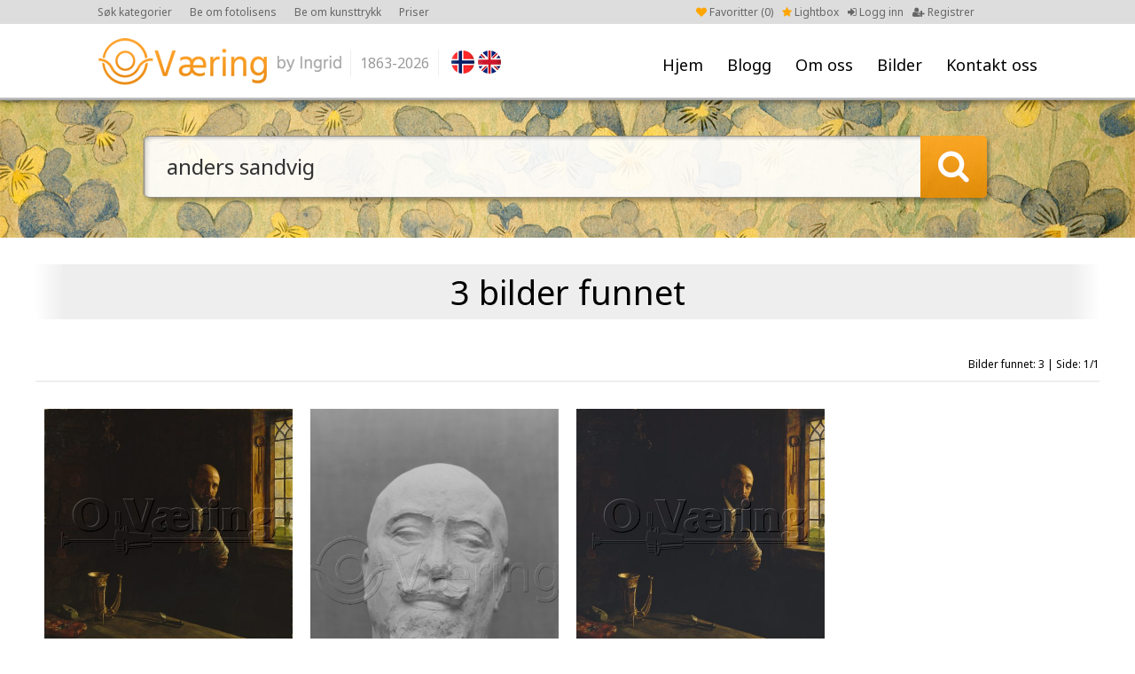

--- FILE ---
content_type: text/css
request_url: https://ovaering.no/_css/style.css?v=32
body_size: 6449
content:
*{
	-webkit-box-sizing: border-box;
	-moz-box-sizing: border-box;
	box-sizing: border-box;
}
a {outline:0;}
a img {border:none; outline:0;}
p {margin-top:0; padding-top:0;}
p:last-child {margin-bottom: 0; padding-bottom: 0;}
html, body {
	height: 100%;
	margin:0;
	padding:0;
}
/*************** body ***************/
body {
	font-family: 'Noto Sans', Arial, Helvetica, sans-serif;
	font-size: 16px;
	color: #000;
    font-weight: normal;
    font-style: normal;
	background-color: #fff;
}
/*************** a, img, h, etc ***************/
a {
	color:#ffa31a;
	text-decoration:underline;
}
a:hover {
	color:#000;
	text-decoration:underline;
}
img {
	border: 0;
}

/* h1, h2, h3, h4 */
h1 {
	margin:0;
	padding:0;
	font-size:38px;
	font-weight:normal;
	color: #000000;
}
h2 { margin:0;padding:0;font-size: 20px; color:#000000; text-transform: none; font-weight:normal; }
h3 { margin:0;padding:0;font-size: 18px; color:#000000; text-transform: none; font-weight:normal; }
h4 { margin:0;padding:0;font-size: 16px; color:#000000; text-transform: none; font-weight:normal; }
/*************** radius ***************/
.radius5 {
	-webkit-border-radius: 5px;
	-moz-border-radius: 5px;
	border-radius: 5px;
}
/*************** wrapper ***************/
#wrap {
	float: left;
	width: 100%;
	min-width: 1200px;
}
/*************** header ***************/
#header {
	float: left;
	width: 100%;
	height: 113px;
	background-image:url(/_layout/header-bg.png);
	background-position: bottom;
	background-repeat: repeat-x;
	border-top: 27px solid #dddddd;
}
#head {
	position: relative;
	width: 1060px;
	height: 86px;
	margin: 0 auto;
}
#head h1 { display: none; }
#logo {
	position: absolute;
	left: 0;
	top: 16px;
	width: 275px;
	height: 53px;
}
#logo img { width: 100%; height: auto;}
.logo-year {
	position: absolute;
    right: -120px;
    top: 13px;
    font-size: 16px;
    color: #999999;
    margin-left: 10px;
    padding-left: 10px;
    line-height: 30px;
    height: 30px;
    border-left: 1px solid #eee;
    border-right: 1px solid #eee;
    margin-right: 10px;
    padding-right: 10px;
}


#flags {
	position: absolute;
    left: 399px;
    top: 30px;
    width: 90px;
}
#flags a img {
	height: 26px;
	width: auto;
	-webkit-border-radius: 100px;
	-moz-border-radius: 100px;
	border-radius: 100px;
	margin-right: 4px;
}
#flags a.last img { margin-right: 0; }
#menu {
	position: absolute;
	bottom: 20px;
	right: 0;
	width: auto;
	height: 40px;
	z-index: 999;
}
#menu ul {
	float: right;
	list-style: none;
	margin: 0;
	padding: 0;
}
#menu ul li {
	position: relative;
	list-style: none;
	margin: 0 0 0 10px;
	padding: 0 17px 0 0;
	float: left;
	font-size: 18px;
	line-height: 40px;
	color: #000;
	font-weight: normal;
}
#menu ul li.last, #menu ul li:last-child { padding-right: 0; }
#menu ul li a { color: #000; text-decoration: none; }
#menu ul li:hover { color: #ffa31a; text-decoration: underline; }
#menu a.active { color: #000; text-decoration: underline; }
#menu ul li:hover ul.unli {
	display: block;
}
#menu ul.unli {
	display: none;
	position: absolute;
	left: -20px;
	top: 40px;
	width: 210px;
	padding: 0 0;
	background-color: #fff;
	-webkit-box-shadow: 0 5px 10px rgba(0, 0, 0, 0.2);
	-moz-box-shadow: 0 5px 10px rgba(0, 0, 0, 0.2);
	box-shadow: 0 5px 10px rgba(0, 0, 0, 0.2);
}
#menu ul.unli li {
	float: left;
	width: 100%;
	margin: 0;
	padding: 0;
	border-bottom: 1px dotted #ddd;
}
#menu ul.unli li:last-child { border-bottom: none; }
#menu ul.unli li a {
	display: block;
	width: 100%;
	float: left;
	padding: 1px 20px;
	color: #000;
	font-size: 14px;
}
#menu ul.unli li a:before { content: "»"; margin-right: 5px; display: inline-block; }
#menu ul.unli li a:hover {
	text-decoration: none;
	color: #fff;
    background-color: #ffa31a;
    background-image: url(/_layout/grad-orange.png);
}
#menu .p-arrow { cursor: default; }
a.mobile-link {
	position: absolute;
	left: 450px;
	top: 30px;
	font-size: 18px;
	color: #000;
	text-decoration: underline;
}
li.faorange i { color: orange; }
#account {
	position: absolute;
	right: 71px;
	top: -22px;
}
#account ul {
	float: right;
	list-style: none;
	margin: 0;
	padding: 0;
}
#account ul li {
	float: left;
	list-style: none;
	margin: 0;
	margin-left: 10px;
	color: #666;
	font-size: 12px;
}
#account ul li a {
	color: #666;
	text-decoration: none;
}
#account ul li a:hover {
	text-decoration: underline;
}
#top-menu {
	position: absolute;
	left: 0;
	top: -22px;
}
#top-menu ul {
	float: right;
	list-style: none;
	margin: 0;
	padding: 0;
}
#top-menu ul li {
	float: left;
	list-style: none;
	margin: 0;
	margin-right: 20px;
	color: #666;
	font-size: 12px;
}
#top-menu ul li a {
	color: #666;
	text-decoration: none;
}
#top-menu ul li a:hover {
	text-decoration: underline;
}

/*************** content ***************/
#content-index {
	float: left;
	width: 100%;
	padding: 40px 0 40px 0;
}
#content {
	position: relative;
	float: left;
	width: 100%;
	padding: 40px 0 40px 0;
}
.full {
	float: left;
	width: 100%;
}
.half-left {
	float: left;
	width: 313px;
}
.half-right {
	float: right;
	width: 313px;
}
.left {
	position: relative;
	float: left;
	width: 700px;
}
.right {
	float: right;
	width: 300px;
}
.title {
	position: relative;
	float: left;
	width: 100%; margin-bottom: 10px;
}
.title h1 { color: #000000; font-weight: normal; font-size: 36px; }
.title h2 { color: #000000; font-weight: normal; font-size: 36px; }
.text, .article-text {
	float: left;
	width: 100%;
	line-height: 24px;
	overflow: hidden;
	font-family: 'Noto Sans', Arial, Helvetica, sans-serif !important;
	font-size: 16px !important;
}
.text span {
	font-size: 16px !important;
	font-family: 'Noto Sans', Arial, Helvetica, sans-serif !important;
}
.text img, .article-text img { max-width: 100%; }

.artist-info {
	width: 100%;
	max-width: 1200px;
	margin: 0 auto;
	line-height: 20px;
	padding-bottom: 10px;
	padding-top: 10px;
	padding-left: 10px;
	border-left: 5px solid #eee;
	overflow: hidden;
	font-family: 'Noto Sans', Arial, Helvetica, sans-serif !important;
	font-size: 14px;
	margin-bottom: 20px;
}
.artist-info img { max-width: 100%; }

.inactiveImageCheckbox { color: #ccc; text-decoration: line-through; }

.row {
	float: left;
	width: 100%;
}
div.hr {
	float: left;
	width: 100%;
	height: 1px;
	background: #cccccc;
	margin: 20px 0;
}
.title-back {
	position: absolute;
	right: 0;
	top: 20px;
}
.title-back img { display: inline-block; vertical-align: middle; }
.title-back a {
	background: #ccc;
	padding: 3px 6px;
	font-size: 14px;
	color: #333;
	text-decoration: none;
	-webkit-border-radius: 3px;
	-moz-border-radius: 3px;
	border-radius: 3px;
}
.title-back a:hover {
	color: #333;
	text-decoration: underline;
}
.login-info-right { padding-top: 50px;}
.reset-info-right { padding-top: 50px;}
.lightbox-info-right { padding-top: 20px;}

/*************** footer ***************/
#to-top {
	cursor: pointer;
	position: absolute;
	right: 0;
	top: -20px;
	width: 42px;
	height: 42px;
}
#to-top img { width: 42px; height: 42px; }
#footer-wrap-line {
	position: relative;
	float: left;
	width: 100%;
	height: 3px;
	background-image: url(/_layout/line-x.png);
	background-position: top;
	background-repeat: repeat-x;
}
#footer-wrap {
	position: relative;
	float: left;
	width: 100%;
	background-image: url(/_layout/line-x.png);
	background-position: top;
	background-repeat: repeat-x;
	background-color: #f4f4f4;
}
#footer {
	position: relative;
	float: left;
	width: 100%;
	padding: 40px 0;
}
.foot-col1 {
	float: left;
	width: 100px;
	margin-right: 40px;
}
.foot-col2 {
	float: left;
	width: 260px;
	margin-right: 40px;
}
.foot-col3 {
	float: left;
	width: 220px;
	margin-right: 40px;
}
.foot-col4 {
	float: left;
	width: 140px;
	margin-right: 40px;
}
.foot-col5 {
	float: left;
	width: 180px;
}
.foot-col5 img { max-width: 100%; height: auto; }
.foot-title {
	float: left;
	width: 100%;
	margin-bottom: 5px;
}
.foot-title h4 {
	color: #000; font-size: 20px;
	padding: 0 0 10px 0;
	margin: 0 0 10px 0;
	border-bottom: 1px solid #ccc;
}
.foot-text {
	float: left;
	width: 100%;
	font-size: 12px;
	line-height: 22px;
}
.foot-text a { color: #ffa31a; text-decoration: underline; }
.foot-text a:hover { color: #000; text-decoration: underline; }
.foot-menu {
	float: left;
	width: 100%;
}
.foot-menu ul {
	list-style: none;
	margin: 0;
	padding: 0;
}
.foot-menu ul li {
	list-style: none;
	margin: 0 0 0 0;
	padding: 0;
	width: 100%;
	font-size: 12px;
	line-height: 22px;
}
.foot-menu ul li a {
	color: #000;
	text-decoration: none;
}
.foot-menu ul li a:before { content: "•"; display: inline-block; margin-right: 5px; }
.foot-menu ul li a:hover {
	color: #ffa31a;
	text-decoration: underline;
}
.foot-logo {
	float: left;
	width: 100%;
	text-align: center;
}
.foot-logo img { max-width: 100%; height: auto; }
.foot-socials {
	float: left;
	width: 100%;
	padding: 10px 0 0 4px;
	margin: 10px 0 0 0;
	border-top: 1px solid #ccc;
	color: #333;
	line-height: 24px;
	font-size: 14px;
}
.foot-socials a { color: #333; text-decoration: none; }
.foot-socials a:hover { color: #333; text-decoration: underline; }
.footer-credits {
	float: left;
	width: 100%;
	padding: 10px 0;
	text-align: center;
	font-size: 12px;
	color: #333;
}
.footer-credits a { color: #333; text-decoration: none; }
.footer-credits a:hover { color: #333; text-decoration: underline; }
.footer-credits span { display: inline-block; padding: 0 20px; }
/*************** form ***************/
.contact-form {
	float: left;
	width: 100%;
	padding: 20px;
	background-color: #eee;
}
.contact-form h3 { margin-bottom: 10px; padding-bottom: 10px; border-bottom: 1px solid #ccc; text-align: center; }
.contact-form textarea, .contact-form input[type="text"] {
	background-image: url(/_layout/bg-input.png);
	background-repeat: no-repeat;
	background-position: top left;
	color: #292929;
}
textarea, input[type="text"], input[type="password"], select {
	width: 100%;
	padding: 6px;
	border: 0;
	background-color: #fff;
	resize:none;
	font-size: 14px;
	font-family: 'Noto Sans', Arial, Tahoma, Helvetica, sans-serif;
	background-image: url(/_layout/bg-input-dark.png);
	background-repeat: no-repeat;
	background-position: top left;
	color: #292929;
	margin-bottom: 10px;
}
label {
	font-size: 16px;
	width: 100%;
	float: left;
}
.submit {
	float: left;
	border: none;
	margin: 0;
	cursor: pointer;
	font-weight: normal;
	padding: 7px 12px;
	font-family: 'Noto Sans', Arial, Tahoma, Helvetica, sans-serif;
	font-size: 16px;
	color: #fff;
	background-color: #ffa31a;
	background-image: url(/_layout/grad-orange.png);
	background-repeat: repeat-x;
	background-position: bottom;
	-webkit-border-radius: 5px;
	-moz-border-radius: 5px;
	border-radius: 5px;
}
.submit:hover {
	border: 0;
	text-decoration: underline;
}
div.error { display: none; }
label.error, .err_msg {
	float: left;
	width: 100%;
	margin-left: 5px;
	padding-left: 5px;
	color: #941c1e;
	font-size: 12px;
	font-weight: normal;
	border-left: 1px solid #941c1e;
}
.field {
	float: left;
	width: 100%;
}
.field label { float: left; width: 140px; text-align: right; }
.field input[type="text"], .field select, .field textarea { float: right; width: 370px; }
.field #submit {
	margin-left: 160px;
	margin-right: 0;
}
.label-leftspace {
	padding-left: 160px; padding-bottom: 10px;
}
/*************** custom ***************/
.mobile-only { display: none; }
.desk-fright { float: right; }
.w100p { width: 100%; }
.w50 { width: 50%; }
.tleft { text-align: left !important; }
.tright { text-align: right; }
.tcenter { text-align: center; }
.fright { float: right; }
.fleft { float: left; }
.clean { margin-right: 0 !important; }
.last { margin-right: 0 !important; padding-right: 0; }
.center-wrap { margin: 0 auto; position: relative; width: 1060px; }
.center { margin: 0 auto; position: relative; width: 1060px; }
.no-overflow { overflow: visible; }
span.req { color: #941c1e; }
.open { display: block; }
.closed { display: none; }
.hidden { display: none; }
.f14 { font-size: 14px; }
.f13 { font-size: 13px; }
.f12 { font-size: 12px; }
.hajd { display: none; }
.nomart { margin-top: 0 !important; }
.nomarb { margin-bottom: 0 !important; }
.btn-yellow {
	border: 0;
	cursor: pointer;
	display: inline-block;
	font-size: 14px;
	padding: 10px 20px;
	background-color: #ffa31a;
	background-image: url(/_layout/grad-orange.png);
	background-repeat: repeat-x;
	background-position: bottom;
	color: #fff;
	-webkit-border-radius: 5px;
	-moz-border-radius: 5px;
	border-radius: 5px;
	margin-right: 10px;
	text-decoration: none;
}
.btn-yellow:hover { text-decoration: underline; color: #fff; }
.btn-xs-yellow {
	border: 0;
	cursor: pointer;
	display: inline-block;
	font-size: 11px;
	padding: 0 8px;
	background-color: #ffa31a;
	background-image: url(/_layout/grad-orange.png);
	background-repeat: repeat-x;
	background-position: bottom;
	color: #fff;
	-webkit-border-radius: 5px;
	-moz-border-radius: 5px;
	border-radius: 5px;
	margin-right: 10px;
	text-decoration: none;
}
.btn-xs-yellow:hover { text-decoration: underline; color: #fff; }
.btn-grey {
	border: 0;
	cursor: pointer;
	display: inline-block;
	font-size: 14px;
	padding: 10px 20px;
	background-color: #c9c9c9;
	background-image: url(/_layout/grad-grey.png);
	background-repeat: repeat-x;
	background-position: bottom;
	color: #fff;
	-webkit-border-radius: 5px;
	-moz-border-radius: 5px;
	border-radius: 5px;
	margin-right: 10px;
	text-decoration: none;
}
.btn-grey:hover { text-decoration: underline; color: #fff; }

.btn-xs-grey {
	border: 0;
	cursor: pointer;
	display: inline-block;
	font-size: 11px;
	padding: 0 8px;
	background-color: #c9c9c9;
	background-image: url(/_layout/grad-grey.png);
	background-repeat: repeat-x;
	background-position: bottom;
	color: #fff;
	-webkit-border-radius: 5px;
	-moz-border-radius: 5px;
	border-radius: 5px;
	margin-right: 10px;
	text-decoration: none;
}
.btn-xs-grey:hover { text-decoration: underline; color: #fff; }
.btn-xs-green {
	border: 0;
	cursor: pointer;
	display: inline-block;
	font-size: 11px;
	padding: 0 8px;
	background-color: #ffa31a;
	background-image: url(/_layout/grad-orange.png);
	background-repeat: repeat-x;
	background-position: bottom;
	color: #fff;
	-webkit-border-radius: 5px;
	-moz-border-radius: 5px;
	border-radius: 5px;
	margin-right: 10px;
	text-decoration: none;
}
.btn-xs-green:hover { text-decoration: underline; color: #fff; }

/*************** bread menu ***************/
.bread-menu {
	float: left;
	width: 100%;
}
.bread-menu ul {
	list-style: none;
	margin: 0;
	padding: 0;
}
.bread-menu ul li {
	list-style: none;
	float: left;
	font-size: 12px;
	padding-right: 20px;
}
.bread-menu ul li a { color: #333; text-decoration: none; }
.bread-menu ul li a:hover { color: #333; text-decoration: underline; }
.bread-menu ul li.active a { color: #333; text-decoration: underline; }

/*************** front / index ***************/
.front-artwork500 {
	float: left;
	width: 100%;
	height: 100px;
	background-size: cover;
	background-position: center center;
	margin-bottom: 15px;
}
.front-artwork500 a {
	display: block;
	width: 100%;
	height: 100%;
}
.front-artwork500-text {
	float: left;
	width: 100%;
	font-size: 10px;
	margin-top: 15px;
}
.front-text {
	float: left;
	width: 100%;
	font-size: 12px;
	line-height: 22px;
}
.front-title {
	position: relative;
	float: left;
	width: 100%;
	font-size: 38px;
	text-align: center;
	color: #000;
	margin-bottom: 30px;
	background-color: #eee;
	padding: 5px 30px;
	background-position: center center;
	background-repeat: repeat-y;
	background-image: url(/_layout/bg-title-fade.png);
	background-size: 100% 100%;
}
.front-title-sm {font-size: 32px; }
.front-title-nobg {
	background-image: none !important;
}
/*
.front-title:before {
	z-index: 9;
	content: "";
	display: block;
	width: 30px;
	height: 62px;
	position: absolute;
	left: 0;
	top: 0;
	background: #ffffff;
	background: -moz-linear-gradient(left,  #ffffff 0%, #eeeeee 99%);
	background: -webkit-linear-gradient(left,  #ffffff 0%,#eeeeee 99%);
	background: linear-gradient(to right,  #ffffff 0%,#eeeeee 99%);
	filter: progid:DXImageTransform.Microsoft.gradient( startColorstr='#ffffff', endColorstr='#eeeeee',GradientType=1 );
}
.front-title:after {
	z-index: 9;
	content: "";
	display: block;
	width: 30px;
	height: 62px;
	position: absolute;
	right: 0;
	top: 0;
	background: #eeeeee;
	background: -moz-linear-gradient(left,  #eeeeee 1%, #ffffff 100%);
	background: -webkit-linear-gradient(left,  #eeeeee 1%,#ffffff 100%);
	background: linear-gradient(to right,  #eeeeee 1%,#ffffff 100%);
	filter: progid:DXImageTransform.Microsoft.gradient( startColorstr='#eeeeee', endColorstr='#ffffff',GradientType=1 );
}
*/
.front-title.medium {
	font-size: 32px;
	padding: 0 !important;
	background-color: #fff !important;
	margin-bottom: 10px;
}
.front-title.medium:before { width: 0; height: 0; }
.front-title.medium:after { width: 0; height: 0; }
.front-title.small {
	font-size: 20px;
	padding: 0 !important;
	background-color: #fff !important;
	margin-bottom: 10px;
}
.front-title.small:before { width: 0; height: 0; }
.front-title.small:after { width: 0; height: 0; }
.bg-grey .front-title { background-color: transparent !important; }

.front-list {
	float: left;
	width: 100%;
}
.front-list a { color: #000; text-decoration: none; }
.front-list a:hover { color: #000; text-decoration: underline; }
.front-news-date {
	float: left;
	width: 100%;
	font-size: 12px;
}
.front-news-title {
	float: left;
	width: 100%;
	margin-bottom: 10px;
	font-size: 12px;
}
.news-item {
	float: left;
	width: 100%;
	position: relative;
	border-bottom: 1px dotted #eee;
	margin-bottom: 10pX;
}
.news-icon {
	position: absolute; left:0; top:2px; font-size: 14px; color: #ffa31a;
}

a.title-go-back {
	z-index: 10;
	position: absolute;
	right: 0;
	top: 11px;
	display: inline-block;
	padding: 5px 10px;
	color: #fff;
	font-size: 14px;
	color: #111;
	-webkit-border-radius: 5px;
	-moz-border-radius: 5px;
	border-radius: 5px;
	margin-right: 10px;
	text-decoration: none;
}
a.title-go-back img { margin-right:5px; display: inline-block; vertical-align: middle; }
a.title-go-back:hover { color: #111; text-decoration: none; }

.bg-gray, .bg-grey { background-color: #f4f4f4; }
.row {
	float: left;
	width: 100%;
}
.row-full {
	float: left;
	width: 100%;
	padding: 30px 40px !important;
}
.row-line-x {
	float: left;
	width: 100%;
	height: 3px;
	background-image: url(/_layout/line-x.png);
	background-position: top;
	background-repeat: repeat-x;
}
.row-padding { padding: 40px 0; }
.front-col-1 {
	float: left;
	width: 338px;
	background-image: url(/_layout/line-y.png);
	background-position: right;
	background-repeat: repeat-y;
	padding-right: 30px;
}
.front-col-2 {
	float: left;
	width: 383px;
	background-image: url(/_layout/line-y.png);
	background-position: right;
	background-repeat: repeat-y;
	padding-left: 30px;
	padding-right: 30px;
}
.front-col-3 {
	float: left;
	padding-left: 30px;
	width: 338px;
}
/*************** index ***************/
.start01 {
	position: relative;
	float: left;
	width: 695px;
	height: 353px;
	background-image: url(/_layout/front01-2.jpg);
	background-repeat: no-repeat;
	background-size: 100% 100%;
}
.start02 {
	position: relative;
	float: right;
	width: 359px;
	height: 353px;
	background-image: url(/_layout/front02.jpg);
	background-repeat: no-repeat;
	background-size: 100% 100%;
}
.start01 .start-title { padding-right: 330px; }
.start-info {
	position: absolute;
	bottom: 0;
	left: 0;
	padding: 20px;
	width: 100%;
}
.start-title {
	float: left;
	width: 100%;
	color: #fff;
	font-size: 24px;
}
.start-links {
	float: left;
	width: 100%;
	margin-top: 10px;
	font-size: 16px;
}
.start-links a {
	color: #fff;
	text-decoration: underline;
	display: inline-block;
	margin-right: 20px;
	background-image: url(/_layout/arrow-ora.png);
	background-repeat: no-repeat;
	background-position: left center;
	background-repeat: no-repeat;
	padding-left: 14px;
}
.start-links a:hover { text-decoration: none; color: #fff; }

/*************** index ***************/

#front-quicklinks {
	float: left;
	width: 100%;
	font-size: 24px;
	line-height: 58px;
	text-align: center;
}
.quick-green {
	display: inline-block;
	margin-right: 10px;
	line-height: 58px;
	padding: 0 20px;
	width: 270px;
	text-align: center;
	color: #fff;
	background-color: #38967d;
	text-decoration: none;
	margin-left: 30px;
	font-weight: normal;
}
.quick-orange {
	display: inline-block;
	margin-right: 10px;
	line-height: 58px;
	padding: 0 20px;
	color: #fff;
	width: 270px;
	text-align: center;
	background-color: #f2a21f;
	font-weight: normal;
	text-decoration: none;
}
.quick-green:hover, .quick-orange:hover { color: #fff; text-decoration: underline; }

.front-cat-title {
	float: left;
	width: 100%;
	font-size: 30px;
	text-align: center;
	margin-bottom: 30px;
	color: #333333;
}
.front-cats {
	float: left;
	width: 100%;
}
.front-cat {
	position: relative;
	float: left;
	width: 100%;
	height: 370px;
	margin-bottom: 30px;
}
.front-cat-2 .front-cat-big { float: right; }
.front-cat-2 .front-cat-images { float: left; }

.front-cat-big {
	position: relative;
	float: left;
	width: 528px;
	height: 370px;
	background-size: cover;
}

.front-cat a {
	position: absolute;
	left: 0;
	top: 0;
	width: 100%;
	height: 100%;
	display: block;
	z-index: 10;
}

.front-cat-big-title {
	position: absolute;
	left: 10px;
	bottom: 5px;
	font-size: 24px;
	color: #fff;
	text-shadow: 0px 0px 21px rgba(19, 19, 19, 0.85);
}
.front-cat-big-title h2 { font-weight: normal; font-size: 24px; color: #fff; }
.front-cat-big-title a {
	color: #fff; text-decoration: underline;
}
.front-cat-big-title a:hover {
	text-decoration: underline;
	color: #fff;
}

.front-cat-images {
	float: right;
	position: relative;
	width: 526px;
	height: 370px;
}
.front-cat-image {
	position: absolute;
	width: 260px;
	height: 182px;
	background-size: cover;
}
.front-cat-image-1 {
	left: 0;
	top: 0;
}
.front-cat-image-2 {
	right: 0;
	top: 0;
}
.front-cat-image-3 {
	left: 0;
	bottom: 0;
}
.front-cat-image-4 {
	right: 0;
	bottom: 0;
}

/*************** showcase @ index ***************/
#showcase {
	position: relative;
	float: left;
	width: 100%;
	height: 155px;
	padding-top: 40px;
	background-size: cover;
	background-repeat: no-repeat;
}
#showcase.showcase-index {
	height: 455px;
	padding-top: 240px;
}
@media only screen and (max-height: 800px) {
	#showcase.showcase-index {
		height: 300px;
		padding-top: 140px;
	}
	#showcase-title {
		top: 50px !important;
	}
}

#showcase-title {
	position: absolute;
	top: 160px;
	left: 0;
	text-align: center;
	width: 100%;
	font-size: 42px;
	color: #fff;
	text-shadow: 0px 0px 21px rgba(19, 19, 19, 0.85);
}

#showcase-shadow {
	position: absolute;
	top: 0;
	left: 0;
	width: 100%;
	height: 9px;
	background-image: url(/_layout/header-shadow.png);
	background-size: 100% 9px;
	background-repeat: repeat-x;
}
#showcase-search {
	margin: 0 auto;
	width: 960px;
}
.search-field {
	position: relative;
	float: left;
	width: 878px;
	height: 78px;
	background-image: url(/_layout/search-field.png);
	background-size: 100% 100%;
	padding: 0 0 0 3px;
}
.search-field input {
	border: 0;
	background: transparent !important;
	padding: 0 25px;
	width: 100%;
	height: 70px;
	line-height: 70px;
	font-size: 24px;
	color: #333;
}
.search-btn {
	float: right;
	width: 82px;
	height: 78px;
	background-image: url(/_layout/search-btn.png);
	cursor: pointer;
}
.search-field select {
	position: absolute;
	right: 0;
	top: 16px;
	width: auto;
	height: 30px;
	background: transparent;
	border: 0;
}
/*************** collection boxes ***************/
.box-click, .image-click {
	position: absolute;
	width: 100%;
	height: 100%;
	z-index: 9999;
}
.box-click a, .image-click a {
	display: block;
	width: 100%;
	height: 100%;
}

.box-title {
	float: left;
	width: 100%;
	margin-bottom: 3px;
}
.box-title-bg {
	color: #000;
	float: left;
	display: inline-block;
	padding: 3px 0;
	font-size: 14px;
}
.box-title-bg a { color: #000; text-decoration: none;}
.box-title-bg a:hover { color: #000; text-decoration: underline; }
.collection-box-3 .box-shadow {
	float: left;
	width: 100%;
	height: 16px;
	background-position: center top;
	background-repeat: no-repeat;
	background-image: url(/_layout/box-shadow-3.png);
}
.collection-box-4 .box-shadow {
	float: left;
	width: 100%;
	height: 12px;
	background-position: center top;
	background-repeat: no-repeat;
	background-image: url(/_layout/box-shadow-4.png);
}
.collection-box-3 {
	float: left;
	width: 333px;
	margin-right: 30px;
	margin-bottom: 30px;
	position: relative;
}
.collection-box-4 {
	position: relative;
	float: left;
	width: 242px;
	margin-right: 30px;
	margin-bottom: 30px;
	position: relative;
}
.collection-box-3 .box-images {
	float: left;
	width: 100%;
	height: 255px;
	background-color: #fff;
}
.collection-box-4 .box-images {
	float: left;
	width: 100%;
	height: 191px;
	background-color: #fff;
}
.box-image {
	position: relative;
	float: left;
	width: 100%;
	height: 100%;
	background-size: cover;
	background-position: center center;
}
.box-images:hover .box-artist-title  { color: #ee971c; }
.box-artist-title {
	position: absolute;
	left: 0;
	bottom: 0;
	width: 100%;
	padding: 10px;
	font-size: 18px;
	color: #fff;
	text-shadow: 1px 1px 2px #000;
	background: -moz-linear-gradient(top, rgba(0,0,0,0) 0%, rgba(0,0,0,0.65) 100%); /* FF3.6-15 */
	background: -webkit-linear-gradient(top, rgba(0,0,0,0) 0%,rgba(0,0,0,0.65) 100%); /* Chrome10-25,Safari5.1-6 */
	background: linear-gradient(to bottom, rgba(0,0,0,0) 0%,rgba(0,0,0,0.65) 100%); /* W3C, IE10+, FF16+, Chrome26+, Opera12+, Safari7+ */
	filter: progid:DXImageTransform.Microsoft.gradient( startColorstr='#00000000', endColorstr='#a6000000',GradientType=0 ); /* IE6-9 */
}
.box-image-artist:hover .box-artist-title {
	background: -moz-linear-gradient(top, rgba(0,0,0,0) 0%, rgba(0,0,0,1) 100%); /* FF3.6-15 */
	background: -webkit-linear-gradient(top, rgba(0,0,0,0) 0%,rgba(0,0,0,1) 100%); /* Chrome10-25,Safari5.1-6 */
	background: linear-gradient(to bottom, rgba(0,0,0,0) 0%,rgba(0,0,0,1) 100%); /* W3C, IE10+, FF16+, Chrome26+, Opera12+, Safari7+ */
	filter: progid:DXImageTransform.Microsoft.gradient( startColorstr='#00000000', endColorstr='#a6000000',GradientType=0 ); /* IE6-9 */
}

.box3-image-1 {
	float: left;
	width: 166px;
	height: 255px;
	background-size: cover;
	background-position: center center;
}
.box3-image-1 img {
	width: 100%;
	height: 100%;
}
.box3-image-2 {
	float: right;
	width: 166px;
	height: 127px;
	background-size: cover;
	background-position: center center;
}
.box3-image-2 img {
	width: 100%;
	height: 100%;
}
.box3-image-3 {
	float: right;
	width: 166px;
	height: 127px;
	margin-top: 1px;
	background-size: cover;
	background-position: center center;
}
.box3-image-3 img {
	width: 100%;
	height: 100%;
}

.box4-image-1 {
	float: left;
	width: 121px;
	height: 191px;
	background-size: cover;
	background-position: center center;
}
.box4-image-1 img {
	width: 100%;
	height: 100%;
}
.box4-image-2 {
	float: right;
	width: 120px;
	height: 95px;
	background-size: cover;
	background-position: center center;
}
.box4-image-2 img {
	width: 100%;
	height: 100%;
}
.box4-image-3 {
	float: right;
	width: 120px;
	height: 95px;
	margin-top: 1px;
	background-size: cover;
	background-position: center center;
}
.box4-image-3 img {
	width: 100%;
	height: 100%;
}

/*************** list images - full ***************/
.images-full {
	min-width: 1250px;
	margin: 0 auto;
	overflow: hidden;
}
.image-full-box {
	float: left;
	width: 14%;
	height: 236px;
	padding: 20px;
	margin-bottom: 30px;
}
.image-full {
	position: relative;
	float: left;
	width: 100%;
	height: 150px;
}
.image-full a {
    width: 100%;
    text-align: center;
    position: absolute;
    bottom: 0px;
}
.image-full img {
	max-width: 100%;
	max-height: 150px;
}
.image-full-title {
	float: left;
	width: 100%;
	margin-top: 10px;
	padding-top: 10px;
	font-size: 12px;
	border-top: 2px solid #ccc;
	max-height: 86px;
	line-height: 18px;
	overflow: hidden;
}
.image-full-select {
	float: left;
	width: 100%;
	font-size: 12px;
	line-height: 18px;
	overflow: hidden;
	margin-top: 10px;
}
.image-full-preview {
	z-index: 999;
	position: absolute;
	left: 5px;
	top: 5px;
	color: #fff;
	-webkit-border-radius: 5px;
	-moz-border-radius: 5px;
	border-radius: 5px;
}
.image-full-preview a { display: inline-block; padding: 5px; color: #fff; text-decoration: none; }
.image-full-preview a:hover { color: #fff; text-decoration: none; }
/*************** list images ***************/
.image-title {
	position: absolute;
	left: 0;
	bottom: 20px;
	width: 100%;
	margin-bottom: 3px;
	line-height: 26px;
	height: 26px;
	overflow: hidden;
	z-index: 99;
	font-size: 16px;
	text-shadow: 1px 1px 2px #000;
}
.image-title-bg {
	color: #fff;
	float: left;
	display: inline-block;
	padding: 0 5px 0 15px;
}
.image-title-bg a { color: #fff; text-decoration: none; }
.image-title-bg a:hover { color: #ee971c; text-decoration: underline; }
.image-box:hover .image-title-bg a { color: #ee971c; }
.images-4 {
	float: left;
	width: 100%;
}
.images-4  .image-box {
	position: relative;
	float: left;
	width: 242px;
	margin-right: 30px;
	margin-bottom: 30px;
	position: relative;
}
.images-4  .image {
	float: left;
	width: 242px;
	height: 191px;
	position: relative;
}
.image {
	background-color: #eee;
	background-size: cover;
	background-position: center center;
}
.image img { width: 100%; height: 100%; }
.image img:hover { opacity: 0.9; }
.images-4 .image-shadow {
	float: left;
	width: 100%;
	height: 12px;
	background-position: center top;
	background-repeat: no-repeat;
	background-image: url(/_layout/box-shadow-4.png);
}
.image-preview {
	z-index: 999;
	position: absolute;
	left: 5px;
	top: 5px;
	color: #fff;
	-webkit-border-radius: 5px;
	-moz-border-radius: 5px;
	border-radius: 5px;
}
.image-preview a { display: inline-block; padding: 5px; color: #fff; text-decoration: none; }
.image-preview a:hover { color: #fff; text-decoration: none; }

/*************** letter list ***************/
.letter-list {
	float: left;
	width: 100%;
	margin: 0 0 10px 0;
	padding: 0 0 10px 0;
	border-bottom: 2px solid #eee;
}
.letter-list a {
	display: inline-block;
	padding: 5px 10px;
	margin: 0 10px 0 0;
	color: #fff;
	font-size: 14px;
	background-color: #c9c9c9;
	background-image: url(/_layout/grad-grey.png);
	background-repeat: repeat-x;
	background-position: bottom;
	color: #fff;
	-webkit-border-radius: 5px;
	-moz-border-radius: 5px;
	border-radius: 5px;
	margin-right: 10px;
	text-decoration: none;
}
.letter-list-back a { background: none; background-image: none !important; }
.letter-list-back a:hover { background: none; background-image: none !important; }
.letter-list a:hover { color: #fff; text-decoration: none;
	background-image: url(/_layout/grad-orange.png);
}
.letter-list a.active {
	background-color: #ccc;
	background-image: url(/_layout/grad-orange.png);
}
.letter-list-xs a { margin: 0 8px 0 0; }

.letter-list-small a { padding: 2px 4px;}
.letter-list img { display: inline-block; vertical-align: middle;}

/*************** keywords list ***************/
.list {
	float: left;
	width: 100%;
}
.list ul {
	list-style: none;
	margin: 0;
	padding: 0;
}
.list ul li {
	float: left;
	width: 24%;
	list-style: none;
	margin: 0 1% 5px 0;
	padding: 0 0 5px 0;
	border-bottom: 1px solid #eee;
}
.list ul li a {
	display: inline-block;
	margin: 0;
	padding: 0;
}

/*************** search ***************/
.grid-list {
	position: absolute;
	right: 0;
	top: -23px;
	font-size: 12px;
	color: #000;
	text-decoration: none;
}
.grid-list a {
	display: inline-block;
	padding: 3px 8px;
	margin-left: 10px;
	color: #000;
	text-decoration: none;
}
.grid-list a:hover, .grid-list a.active {
	background-color: #eee;
	color: #000;
	text-decoration: none;
}
.search-list {
	float: left;
	width: 100%;
}
.search-list ul {
	list-style: none;
	margin: 0;
	padding: 0;
}
.search-list ul li {
	float: left;
	width: 100%;
	list-style: none;
	margin: 0 10 5px 0;
	padding: 0 0 5px 0;
	border-bottom: 1px solid #eee;
}
.search-list ul li a {
	display: inline-block;
	margin: 0;
	padding: 0;
}

/*************** image/product ***************/
.image-wrap-left {
	float: left;
	width: 500px;
}
.pimage-left {
	float: left;
	width: 500px;
	padding: 0;
	/*border: 2px solid #ccc;*/
	background: #fff;
	color: #666;
	font-size: 14px;
}
.pimage-left img {
	max-width: 100%;
	height: auto;
	max-height: 480px;
	width: auto;
}
.pimage-right {
	float: right;
	width: 530px;
	font-size: 14px;
}
.pimage-go-back {
	float: left;
	width: 100%;
}
.pimage-go-back a {
	display: inline-block;
	padding: 5px 10px;
	background-color: #c9c9c9;
	background-image: url(/_layout/grad-grey.png);
	background-repeat: repeat-x;
	background-position: bottom;
	color: #fff;
	-webkit-border-radius: 5px;
	-moz-border-radius: 5px;
	border-radius: 5px;
	margin-right: 10px;
	text-decoration: none;
}
.pimage-go-back a:hover { color: #fff; text-decoration: underline; }
.pimage-go-back a:before { content: "«"; margin-right: 5px; display: inline-block; }
.pimage-line {
	float: left;
	width: 100%;
	margin-bottom: 15px;
}
.pimage-line h1 { font-size: 14px; display: inline-block; }
.pimage-line h2 { font-size: 14px; display: inline-block; }
.pimage-line span {
	font-weight: bold;
}
.pimage-title {
	float: left;
	width: 100%;
}
.pimage-title h1 {
	font-size: 24px;
	margin-bottom: 20px;
}

.buy-print-btn {
	display: inline-block;
	padding: 4px 8px;
	background-color: #ffa31a;
	background-image: url(/_layout/grad-orange.png);
	background-repeat: repeat-x;
	background-position: bottom;
	color: #fff;
	-webkit-border-radius: 5px;
	-moz-border-radius: 5px;
	border-radius: 5px;
	margin-right: 10px;
	text-decoration: none;
}
.buy-license-btn {
	display: inline-block;
	padding: 4px 8px;
	background-color: #ffa31a;
	background-image: url(/_layout/grad-orange.png);
	background-repeat: repeat-x;
	background-position: bottom;
	color: #fff;
	-webkit-border-radius: 5px;
	-moz-border-radius: 5px;
	border-radius: 5px;
	margin-right: 10px;
	text-decoration: none;
}
.lightbox-btn {
	display: inline-block;
	padding: 4px 8px;
	background-color: #ffa31a;
	background-image: url(/_layout/grad-orange.png);
	background-repeat: repeat-x;
	background-position: bottom;
	color: #fff;
	-webkit-border-radius: 5px;
	-moz-border-radius: 5px;
	border-radius: 5px;
	margin-right: 10px;
	text-decoration: none;
}
.buy-print-btn:hover, .buy-license-btn:hover, .lightbox-btn:hover {
	color: #fff;
	text-decoration: underline;
}

/*************** popup ***************/
.popup {
	float: left;
	width: 100%;
	padding: 20px;
}
.half-left {
	float: left;
	width: 50%;
	padding-right: 20px;
}
.half-right {
	float: right;
	width: 50%;
	padding-left: 20px;
}
.popup .title {
	float: left;
	width: 100%;
	font-size: 24px;
	text-align: center;
	border-bottom: 2px solid #eee;
	margin-bottom: 10px;
	padding-bottom: 10px;
}
.popup .form {
	float: left;
	width: 100%;
}
.popup .center-wrap { width: 100% !important; }
.popup .center { width: 100% !important; }
.popup .row-padding { padding: 0 !important;}

/*************** messages ***************/
.alert {
	float: left;
	width: 100%;
	margin-bottom: 10px;
	padding: 10px;
	font-size: 18px;
	-webkit-border-radius: 5px;
	-moz-border-radius: 5px;
	border-radius: 5px;
	text-align: center;
}
.alert.alert-danger {
	background-color: #f2dede;
	color: #b84442;
}
.alert.alert-success {
	background-color: #dff0d8;
	color: #3c763d;
}
.alert-index {
	float: left;
	width: 100%;
	margin-bottom: 10px;
	padding: 10px;
	font-size: 18px;
	margin-top: -40px;
	-webkit-border-radius: 5px;
	-moz-border-radius: 5px;
	border-radius: 5px;
}
.alert-index.alert-success {
	font-weight: bold;
	text-align: center;
}

/*************** category menu ***************/
.category-menu {
	position: absolute;
	right: -220px;
	top: 0;
	width: 200px;
}
.category-menu ul {
	list-style: none;
	margin: 0;
	padding: 0;
}
.category-menu ul li {
	list-style: none;
	float: left;
	width: 100%;
	margin: 0;
	padding: 0;
}
.category-menu ul li a {
	display: block;
	width: 100%;
	padding: 5px 10px;
	color: #000;
	background-color: #eee;
	margin-bottom: 2px;
	text-decoration: none;
}
.category-menu ul li a:before {}
.category-menu ul li a:hover {
	background-color: #ffa31a;
	background-image: url(/_layout/grad-orange.png);
	background-repeat: repeat-x;
	background-position: bottom;
	color: #fff;
}
.category-menu ul li a.active { text-decoration: underline; }

/*************** print template ***************/
.print-template-title {
	float: left;
	width: 100%;
	margin-top: 30px;
	font-size: 18px;
}
.print-template-hor {
	position: relative;
	float: left;
	width: 100%;
	height: 625px;
	background-image: url(/_layout/temp-hor3-big.jpg);
	background-size: 100% auto;
	background-repeat: no-repeat;
	margin-top: 20px;
}
.print-template-hor-image {
	z-index: 9;
	position: absolute;
	top: 68px;
	left: 98px;
	width: 308px;
	height: 236px;
	background-size: cover;
	background-repeat: no-repeat;
	background-position: center center;
	text-align: center;
}

.print-template-hor-image img {
    max-width: 308px;
    max-height: 236px;
    box-shadow: 2px 2px 2px rgba(51, 51, 51, 0.46);
}

.print-template-vert {
	position: relative;
	float: left;
	width: 100%;
	height: 625px;
	background-image: url(/_layout/temp-vert3-big.jpg);
	background-size: 100% auto;
	background-repeat: no-repeat;
	margin-top: 20px;
}/*
.print-template-vert-image {
	z-index: 9;
	position: absolute;
	top: 70px;
	left: 127px;
	width: 239px;
	height: 318px;
	background-size: cover;
	overflow: hidden;
	background-repeat: no-repeat;
	background-position: center center;
}*/



.print-template-vert-image {
	z-index: 9;
	position: absolute;
	top: 40px;
	left: 141px;
	text-align: center;
	padding: 0 7px 0 6px;
    box-shadow: 0 0px 9px 3px rgba(51, 51, 51, 0.46)
}
.print-template-vert-image .ramme-middle-left {
	position: absolute;
	top: 0;
	width: 6px;
	left: 0;
	height: 100%;
	background-image: url(/_layout/ramme-middle-big-left.png);
	background-repeat: repeat-y;
}
.print-template-vert-image .ramme-middle-right {
	position: absolute;
	width: 7px;
	top: 0;
	right: 0;
	height: 100%;
	background-image: url(/_layout/ramme-middle-big-right.png);
	background-repeat: repeat-y;
}
.print-template-vert-image img {
    height: auto;
    max-width: 205px;
    max-height: 318px;
    width: auto;
    text-align: center;
}
.print-template-vert-image-top {
	position: absolute;
	left: 0;
	width: 100%;
	height: 7px;
	top: -7px;
	background-image: url(/_layout/ramme-topp-big.png);
	background-repeat: no-repeat;
}
.print-template-vert-image-top  .ramme-left { float: left; }
.print-template-vert-image-top  .ramme-right { float: right; }

.print-template-vert-image-bot {
	position: absolute;
	left: 0;
	width: 100%;
	height: 6px;
	bottom: -6px;
	background-image: url(/_layout/ramme-bott-big.png);
	background-repeat: no-repeat;
}


.print-template-vert-image-bot  .ramme-left { float: left; }
.print-template-vert-image-bot  .ramme-right { float: right; }







.showcasePrint {
	float: left;
	width: 100%;
	padding: 0 140px;
	border-top: 1px solid #eee;
	margin-top: 50px;
	padding-top: 50px;
}
.showcasePrint-bg {
	float: left;
	width: 100%;
	padding: 25px;
	-webkit-border-radius: 5px;
	-moz-border-radius: 5px;
	border-radius: 5px;
	background-color: #f4f4f4;
	box-shadow: 0px 0px 9px 0px rgba(215, 215, 215, 0.3);
}
.showcasePrint-hor {
	position: relative;
	float: left;
	width: 335px;
	/*width: 357px;*/
	height: 445px;
	background-image: url(/_layout/temp-hor3.jpg);
	background-size: 100% auto;
	background-repeat: no-repeat;
}
.showcasePrint-hor-image {
	z-index: 9;
	position: absolute;
	top: 38px;
	left: 59px;
	width: 220px;
	height: 169px;
	background-size: cover;
	background-repeat: no-repeat;
	background-position: center center;
	text-align: center;
}
.showcasePrint-hor-image img {
    height: auto;
    max-width: 220px;
    max-height: 169px;
    width: auto;
    text-align: center;
    box-shadow: 2px 2px 2px rgba(51, 51, 51, 0.46);
}

.showcasePrint-right {
	float: right;
	width: 373px;
	padding-left: 25px;
	padding-top: 180px;
}
.showcasePrint-text {
	float: left;
	width: 100%;
	font-size: 18px;
	text-align: center;
}
.showcasePrint-btn {
	float: left;
	width: 100%;
	text-align: center;
}

.showcasePrint-vert {
	position: relative;
	float: left;
	width: 345px;
	height: 431px;
	background-image: url(/_layout/temp-vert3.jpg);
	background-size: 100% auto;
	background-repeat: no-repeat;
}
.showcasePrint-vert-image {
	z-index: 9;
	position: absolute;
	top: 47px;
	left: 87px;
	text-align: center;
	padding: 0 5px 0 5px;
    box-shadow: 0 0px 9px 3px rgba(51, 51, 51, 0.46)
}
.showcasePrint-vert-image .ramme-middle-left {
	position: absolute;
	top: 0;
	width: 5px;
	left: 0;
	height: 100%;
	background-image: url(/_layout/ramme-middle-left.png);
	background-repeat: repeat-y;
}
.showcasePrint-vert-image .ramme-middle-right {
	position: absolute;
	width: 5px;
	top: 0;
	right: 0;
	height: 100%;
	background-image: url(/_layout/ramme-middle-right.png);
	background-repeat: repeat-y;
}


.showcasePrint-vert-image img {
    height: auto;
    max-width: 151px;
    max-height: 200px;
    width: auto;
    text-align: center;
}
.showcasePrint-vert-image-top {
	position: absolute;
	left: 0;
	width: 100%;
	height: 5px;
	top: -5px;
	background-image: url(/_layout/ramme-topp.png);
	background-repeat: no-repeat;
}
.showcasePrint-vert-image-top img { display: none; }
.showcasePrint-vert-image-bot .ramme-left { float: left; }
.showcasePrint-vert-image-bot .ramme-right { float: right; }

.showcasePrint-vert-image-bot {
	position: absolute;
	left: 0;
	width: 100%;
	height: 5px;
	bottom: -5px;
	background-image: url(/_layout/ramme-bott.png);
	background-repeat: no-repeat;
}
.showcasePrint-vert-image-bot .ramme-left { float: left; }
.showcasePrint-vert-image-bot .ramme-right { float: right; }

/* new box images */
.images-blocks {
	float: left;
	width: 100%;
}

/* ---- grid ---- */
.grid {
}

/* clear fix */
.grid:after {
  content: '';
  display: block;
  clear: both;
}

/* ---- .grid-item ---- */
.grid-sizer,
.grid-item {
  width: 20%;
}

.grid-item {
  float: left;
  position: relative;
  padding: 10px;
}
.grid-item-artist .grid-item-title { display: block; }
.grid-item-artist .grid-item-title:hover { display: block;
	background: -moz-linear-gradient(top, rgba(0,0,0,0) 0%, rgba(0,0,0,1) 100%); /* FF3.6-15 */
	background: -webkit-linear-gradient(top, rgba(0,0,0,0) 0%,rgba(0,0,0,1) 100%); /* Chrome10-25,Safari5.1-6 */
	background: linear-gradient(to bottom, rgba(0,0,0,0) 0%,rgba(0,0,0,1) 100%); /* W3C, IE10+, FF16+, Chrome26+, Opera12+, Safari7+ */
	filter: progid:DXImageTransform.Microsoft.gradient( startColorstr='#00000000', endColorstr='#a6000000',GradientType=0 ); /* IE6-9 */
}
.grid-item-btns {
	display: none;
	position: absolute;
	top: 15px;
	right: 15px;
	padding: 10px;
}
.grid-item-btns a { color: #ee971c; display: inline-block; margin-bottom: 5px; }
.grid-item-btns a:hover { color: #ee971c; }
.add-favorite.marked {
	color: white !important;
}
.remove-favorite.marked {
	color: white !important;
}
.grid-item a {
	display: block;
	position: relative;
	width: 100%;
	height: 100%;
}
.grid-item-artist a:hover .grid-item-title {
	background: -moz-linear-gradient(top, rgba(0,0,0,0) 0%, rgba(0,0,0,1) 100%); /* FF3.6-15 */
	background: -webkit-linear-gradient(top, rgba(0,0,0,0) 0%,rgba(0,0,0,1) 100%); /* Chrome10-25,Safari5.1-6 */
	background: linear-gradient(to bottom, rgba(0,0,0,0) 0%,rgba(0,0,0,1) 100%); /* W3C, IE10+, FF16+, Chrome26+, Opera12+, Safari7+ */
	filter: progid:DXImageTransform.Microsoft.gradient( startColorstr='#00000000', endColorstr='#a6000000',GradientType=0 ); /* IE6-9 */
}

.grid-item img {
  display: block;
  max-width: 100%;
}
.grid-item:hover .grid-item-title { display: block; } .grid-item:hover .grid-item-btns { display: block; }
.grid-item-title {
	display: none;
	position: absolute;
	left: 0;
	width: 100%;
	bottom: 0;
	padding: 20px;
	color: #fff;
	font-size: 13px;
	text-shadow: 1px 1px 2px #000;
	background: -moz-linear-gradient(top, rgba(0,0,0,0) 0%, rgba(0,0,0,0.65) 100%); /* FF3.6-15 */
	background: -webkit-linear-gradient(top, rgba(0,0,0,0) 0%,rgba(0,0,0,0.65) 100%); /* Chrome10-25,Safari5.1-6 */
	background: linear-gradient(to bottom, rgba(0,0,0,0) 0%,rgba(0,0,0,0.65) 100%); /* W3C, IE10+, FF16+, Chrome26+, Opera12+, Safari7+ */
	filter: progid:DXImageTransform.Microsoft.gradient( startColorstr='#00000000', endColorstr='#a6000000',GradientType=0 ); /* IE6-9 */
}
@media only screen and (min-width: 1200px) {
	.grid-sizer,
	.grid-item {
	  width: 25%;
	}
}
@media only screen and (min-width: 1300px) {
	.grid-sizer,
	.grid-item {
	  width: 20%;
	}
}
@media only screen and (min-width: 1600px) {
	.grid-sizer,
	.grid-item {
	  width: 14.28%;
	}
}


span.imageid { color: #ee971c; font-size: 13px; }
